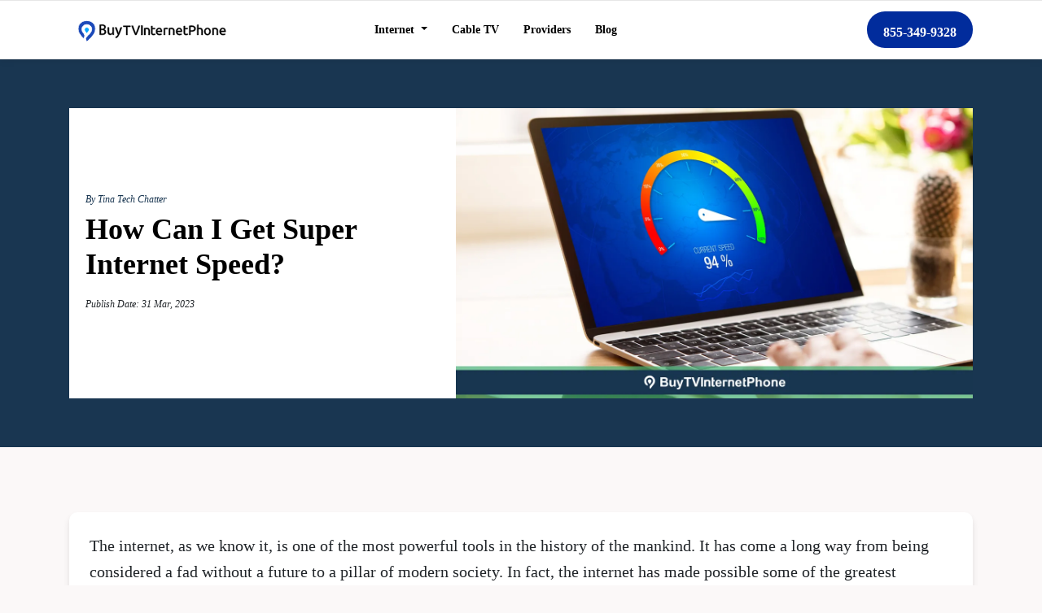

--- FILE ---
content_type: text/html; charset=utf-8
request_url: https://www.buytvinternetphone.com/blog/how-to-get-super-fast-speed-for-my-internet
body_size: 15557
content:

<!DOCTYPE html>
<html lang="en-us">
<head>
    <meta charset="utf-8">
    <meta http-equiv="content-language" content="en-us" />
    <meta name="viewport" content="width=device-width, initial-scale=1">
    <link rel="canonical" href="https://www.buytvinternetphone.com/blog/how-to-get-super-fast-speed-for-my-internet">

    <title>  How Can I Get Super Internet Speed? </title>
    <meta name="description" content="Do you want your internet speed to be as fast as possible? Here is an internet speed guide to help you understand how you can get super internet speed and more.">
    <meta name="keywords" content="">
 

<script type="application/ld+json">
 
    {
  "@context": "https://schema.org",
  "@type": "Article",
  "mainEntityOfPage": {
    "@type": "WebPage",
    "@id": "https://www.buytvinternetphone.com/blog/how-to-get-super-fast-speed-for-my-internet"
  },
  "headline": "How Can I Get Super Internet Speed?",
  "description": "Spectrum Internet Assist offers low-income internet with in-home Wi-Fi and speeds up to 50 Mbps. Learn how you can get low-income internet through Spectrum in this blog.",
  "image": "https://ik.imagekit.io/l4n1xgr1s/blog/images/how-to-get-super-fast-speed-for-my-internet.jpg",
  "author": {
    "@type": "Organization",
    "name": "BuyTVInternetPhone"
  },
  "publisher": {
    "@type": "Organization",
    "name": "BuyTVInternetPhone",
    "logo": {
      "@type": "ImageObject",
      "url": "https://ik.imagekit.io/l4n1xgr1s/content/images/btip-logo.png",
      "width": "100%",
      "height": "auto"
    }
  },
  "datePublished": "03/31/2023",
  "dateModified": "03/31/2023"
}

</script>

<meta property='og:title' content="How Can I Get Super Internet Speed?">
<meta property='og:description' content="Do you want your internet speed to be as fast as possible? Here is an internet speed guide to help you understand how you can get super internet speed and more.">
<meta property='og:image' content="https://ik.imagekit.io/l4n1xgr1s/blog/images/how-to-get-super-fast-speed-for-my-internet.jpg ">
<meta property='og:url' content="https://www.buytvinternetphone.com/blog/how-to-get-super-fast-speed-for-my-internet">

<meta name='twitter:title' content="How Can I Get Super Internet Speed? " />
<meta name='twitter:description' content="Do you want your internet speed to be as fast as possible? Here is an internet speed guide to help you understand how you can get super internet speed and more." />
<meta name='twitter:image' content="www.buytvinternetphone.com/blog/images/how-to-get-super-fast-speed-for-my-internet.jpg " />
<link rel='preload' as='image' href="https://ik.imagekit.io/l4n1xgr1s/blog/images/how-to-get-super-fast-speed-for-my-internet.jpg" imagesrcset="https://ik.imagekit.io/l4n1xgr1s/blog/images/how-to-get-super-fast-speed-for-my-internet.jpg 400w,https://ik.imagekit.io/l4n1xgr1s/blog/images/how-to-get-super-fast-speed-for-my-internet.jpg 800w" imagesizes="50vw">

    <link rel="icon" href="https://www.buytvinternetphone.com/Content/images/favicon.ico" />
    <meta name="robots" content="index, follow">
    <meta http-equiv="Content-Type" content="text/html; charset=utf-8">
    <meta name="language" content="English">
    <meta name="revisit-after" content="1 days">

    <meta property="og:type" content="website" />
    <meta property="og:site_name" content="Buy TV Internet Phone | Blogs" />
    <meta name="twitter:card" content="summary_large_image" />
    <meta name="twitter:domain" content="buytvinternetphone" />

    <style>
        section.footer-tfn-sec {
            position: relative !important;
        }

        .lds-ripple:before {
            content: '';
            display: block;
            position: fixed;
            top: 0;
            left: 0;
            width: 100%;
            height: 100%;
            background: rgba(71, 180, 117, .95);
        }

        .lds-ripple {
            position: fixed;
            top: 0;
            left: 0;
            bottom: 0;
            right: 0;
            z-index: 999999;
            height: 200px;
            width: 200px;
            margin: auto;
        }

            .lds-ripple div {
                position: absolute;
                border: 4px solid #fff;
                opacity: 1;
                border-radius: 50%;
                animation: lds-ripple 1s cubic-bezier(0, 0.2, 0.8, 1) infinite;
            }

                .lds-ripple div:nth-child(2) {
                    animation-delay: -0.5s;
                }

        @keyframes lds-ripple {
            0% {
                top: 100px;
                left: 100px;
                width: 0;
                height: 0;
                opacity: 0;
            }

            4.9% {
                top: 100px;
                left: 100px;
                width: 0;
                height: 0;
                opacity: 0;
            }

            5% {
                top: 100px;
                left: 100px;
                width: 0;
                height: 0;
                opacity: 1;
            }

            100% {
                top: 0px;
                left: 0px;
                width: 200px;
                height: 200px;
                opacity: 0;
            }
        }
    </style>


    <link href="/blog/css/btip/bootstrap.min.css" rel="stylesheet" />
    <link href="/blog/css/btip/style.css" rel="stylesheet" />

    <!--Closed and Add by Saad End-->
    <script>
        var baseUrl = '/blog/';
    </script>
    <!-- Google Tag Manager Head-->
    <script>
        (function (w, d, s, l, i) {
            w[l] = w[l] || []; w[l].push({
                'gtm.start':
                    new Date().getTime(), event: 'gtm.js'
            }); var f = d.getElementsByTagName(s)[0],
                j = d.createElement(s), dl = l != 'dataLayer' ? '&l=' + l : ''; j.async = true; j.src =
                    'https://www.googletagmanager.com/gtm.js?id=' + i + dl; f.parentNode.insertBefore(j, f);
        })(window, document, 'script', 'dataLayer', 'GTM-TTBQFZG');
    </script>
    <!-- End Google Tag Manager -->
</head>
<body>
    <!-- Google Tag Manager (noscript)  Body-->
    <noscript>
        <iframe src="https://www.googletagmanager.com/ns.html?id=GTM-TTBQFZG"
                height="0" width="0" style="display:none;visibility:hidden"></iframe>
    </noscript>
    <!-- End Google Tag Manager (noscript) -->

    <div class="lds-ripple"><div></div><div></div></div>

    <a id="back2Top" title="Back to top" href="#">&#10148;</a>

    <!-- Start Default Header Section -->
<style>

    .btn-dark-blue {
        height: 45px;
        line-height: 45px;
        padding: 0 40px;
        background: #012C9C;
        border: 1px solid #012C9C;
        color: #fff;
        font-size: 16px;
        display: inline-block;
        font-weight: 700;
        border-radius: 50px;
        text-decoration: none;
    }

        .btn-dark-blue:hover {
            background: #08A7FF;
            border: 1px solid #08A7FF;
            color: #fff;
            text-decoration: none;
        }

    .white-btn {
        height: 45px;
        padding: 10px 40px;
        background: #fff;
        color: #012C9C;
        font-size: 16px;
        display: inline-block;
        font-weight: 700;
        border-radius: 50px;
        text-decoration: none;
    }

        .white-btn:hover {
            text-decoration: none;
            background: #08A7FF;
            color: #fff;
        }

    .position-btn {
        position: absolute;
        width: 180px;
        margin: 0 0 0 -90px;
        bottom: 20px;
        left: 50%;
        text-align: center;
    }

    .text-blue {
        color: #012C9C;
    }

    .text-underline {
        text-decoration: underline;
    }

    .bg-gray {
        background-color: #f7f7f7;
    }

    .bg-blue {
        background: #00113c;
    }

    .bg-light-blue {
        background: #DEE7FF;
    }

    .bg-eclipse-img {
        background-image: url("../buytvinternetphone/images/bg-eclipse.png");
        background-blend-mode: overlay;
        background-position: center bottom;
        background-repeat: no-repeat;
        position: relative;
        padding: 35px !important;
    }

    .check {
        position: relative;
        display: block;
        margin: 0 auto;
    }

        .check::before {
            content: "";
            position: absolute;
            width: 14px;
            height: 14px;
            top: 8px;
            background-image: url(../buytvinternetphone/images/check-icon.svg);
        }

    .cross {
        position: relative;
        display: block;
        width: 14px;
        height: 14px;
        margin: 0 auto;
    }

        .cross:before {
            content: "";
            position: absolute;
            width: 14px;
            height: 14px;
            background-image: url(../buytvinternetphone/images/cross-icon.svg);
        }

    .info-sign {
        font-size: 16px;
        font-weight: 400;
        cursor: pointer;
    }

    .tooltip-inner {
        background-color: rgba(0, 0, 0, 1);
        opacity: 1 !important;
    }

    .wrapper {
        display: inline-block;
        text-transform: uppercase;
        background: none;
        color: #555;
        cursor: pointer;
        font-size: 0px;
        margin: 0;
        padding: 0;
        position: relative;
        text-align: center;
        width: 15px;
        -webkit-transform: translateZ(0); /* webkit flicker fix */
        -webkit-font-smoothing: antialiased; /* webkit text rendering fix */
    }

        .wrapper .tooltip {
            background: #fff;
            bottom: 100%;
            color: #fff;
            display: block;
            left: -190px;
            margin-bottom: 15px;
            opacity: 0;
            padding: 10px;
            pointer-events: none;
            position: absolute;
            width: 200px;
            border-radius: 5px;
            border: 1px solid #fff;
            color: #102641;
        }

    .tooltip p {
        font-size: 14px
    }

    .tooltip span {
        font-size: 14px
    }
    /* This bridges the gap so you can mouse into the tooltip without it disappearing */
    .wrapper .tooltip:before {
        bottom: -20px;
        content: " ";
        display: block;
        height: 20px;
        left: 0;
        position: absolute;
        width: 100%;
    }
    /* CSS Triangles - see Trevor's post */
    .wrapper .tooltip:after {
        border-left: solid transparent 10px;
        border-right: solid transparent 10px;
        border-top: solid #fff 10px;
        bottom: -10px;
        content: " ";
        height: 0;
        left: 188px;
        margin-left: -18px;
        position: absolute;
        width: 0;
    }

    .wrapper:hover .tooltip {
        opacity: 1;
        pointer-events: auto;
    }
    /* IE can just show/hide with no transition */
    .lte8 .wrapper .tooltip {
        display: none;
    }

    .lte8 .wrapper:hover .tooltip {
        display: block;
    }

    .flex-wrap {
        display: flex;
        flex-wrap: nowrap;
        width: 100%;
    }

    .br-2 {
        border-radius: 20px;
    }

    .br-3 {
        border-radius: 30px;
    }

    .btn-link {
        display: inline-block;
        margin: 15px 0 0 0;
        border: 0;
        background-color: transparent;
        font-size: 14px;
        font-weight: 600;
        color: #012C9C;
        padding: 0;
        text-decoration: underline;
    }

    .white-check-ul li {
        font-size: 14px;
        font-weight: 400;
        color: #fff;
        position: relative;
        vertical-align: middle;
        margin: 0 0 10px 0;
        padding: 0 0 0 30px;
    }

        .white-check-ul li::after {
            position: absolute;
            background: url(../buytvinternetphone/images/white-tick.svg);
            background-position: center;
            background-size: 100%;
            top: 2px;
            left: 0;
            right: 0;
            bottom: 0;
            content: "";
            width: 16px;
            height: 16px;
            z-index: 1;
        }

    .white-check-ul {
        padding: 0;
        margin: 0;
        list-style: none;
    }

    .dark-check-ul li {
        text-align: left;
        position: relative;
        vertical-align: middle;
        margin: 0 0 10px 0;
        padding: 0 0 0 30px;
    }

        .dark-check-ul li::after {
            position: absolute;
            background: url(../buytvinternetphone/images/blue-tick.svg);
            background-position: center;
            background-size: 100%;
            top: 2px;
            left: 0;
            right: 0;
            bottom: 0;
            content: "";
            width: 16px;
            height: 16px;
            z-index: 1;
        }

    .dark-check-ul {
        padding: 0;
        margin: 0;
        list-style: none;
    }

    .jumbo-header-sec {
        padding: 0;
        background: #fff;
        position: relative;
        width: 100%;
        border-top: 1px solid #e6e6e6;
        border-bottom: 1px solid #e6e6e6;
    }

        .jumbo-header-sec .navbar-sec {
            padding: 5px 0;
            background: #FFFFFF;
        }

            .jumbo-header-sec .navbar-sec .padding {
                padding: 0 70px;
                background: #fff;
            }

            .jumbo-header-sec .navbar-sec .navbar-nav .nav-link {
                margin: 5px 15px;
                padding: 0;
                color: #000000;
                font-size: 14px;
                font-weight: 600;
            }

                .jumbo-header-sec .navbar-sec .navbar-nav .nav-link.active {
                    border-bottom: 2px solid #2a834d;
                }

                .jumbo-header-sec .navbar-sec .navbar-nav .nav-link.btn-tfn {
                    text-align: center;
                    height: 45px;
                    margin: 0 0 0 10px;
                    padding: 10px 20px;
                    background: #012C9C;
                    color: #fff;
                    font-size: 16px;
                    font-weight: 700;
                    border-radius: 100px;
                }

                    .jumbo-header-sec .navbar-sec .navbar-nav .nav-link.btn-tfn:hover {
                        background: #08A7FF;
                    }

                .jumbo-header-sec .navbar-sec .navbar-nav .nav-link.btn-search {
                    height: 45px;
                    width: 45px;
                    line-height: 40px;
                    text-align: center;
                    margin: 0 0 0 0;
                    background: #012C9C;
                    color: #fff;
                    font-size: 16px;
                    font-weight: 700;
                    border-radius: 100px;
                }

        .jumbo-header-sec .navbar-nav.posi {
            position: relative;
        }

        .jumbo-header-sec .search-boxi {
            position: absolute;
            top: 50%;
            left: 0%;
            transform: translate(-100%,-50%);
            background: #012c9c;
            height: 50px;
            border-radius: 50px;
        }

            .jumbo-header-sec .search-boxi ::placeholder {
                font-size: 14px;
                color: #fff;
                opacity: 1; /* Firefox */
            }

        .jumbo-header-sec .search-btni {
            color: white;
            float: right;
            position: fixed;
            width: 50px;
            height: 50px;
            top: 0;
            right: 0;
            border-radius: 50%;
            background: #012c9c;
            border: 0;
            display: flex;
            justify-content: center;
            align-items: center;
            transition: 2s;
        }

            .jumbo-header-sec .search-btni:hover {
                background: #08A7FF;
            }

        .jumbo-header-sec .fa-search {
            background: black;
            font-size: 16px;
            font-weight: 300;
        }

        .jumbo-header-sec .search-input {
            border: none;
            background: none;
            border-radius: 100px;
            outline: none;
            float: left;
            padding: 25px;
            color: white;
            font-size: 16px;
            transition: 0.4s;
            line-height: 50px;
            width: 0;
        }

        .jumbo-header-sec .search-boxi:hover > .search-input {
            width: 200px;
            padding: 0 7px;
        }

    .error {
        position: relative;
        animation: shake .1s linear;
        animation-iteration-count: 3;
        border: 1px solid red;
        outline: none;
    }

    @keyframes shake {
        0% {
            left: -5px;
        }

        100% {
            right: -5px;
        }
    }

    .white-nav {
        position: relative;
        overflow: hidden;
        padding: 15px 0;
    }

        .white-nav .border-right {
            border-right: 1px solid #424242 !important;
        }

        .white-nav ul li span {
            display: block;
            font-size: 13px;
            font-weight: 400;
        }

    .top-white-nav {
        padding: 0;
        margin: 0;
        list-style: none;
        display: flex;
        justify-content: center;
    }

        .top-white-nav li {
            text-align: center;
            display: inline-block;
            margin: 0 1px;
            width: 100%;
            vertical-align: middle;
        }

            .top-white-nav li a {
                text-decoration: none;
                color: #000;
                text-align: center;
                display: block;
            }

    .fixed-tfn {
        padding: 15px 0;
    }

    .fixed-top {
        visibility: hidden;
        position: fixed;
        top: 0;
        left: 0;
        right: 0;
        z-index: 103000;
    }

    .fixed-bottom.tfn-show {
        display: block;
    }

    .fixed-top.tfn-show {
        visibility: visible;
        width: 100%;
        text-align: center;
        background-color: #fff;
        box-shadow: 0 0 10px -7px #000000;
        z-index: 999;
        -webkit-transition: all .3s ease-in-out;
        -moz-transition: all .3s ease-in-out;
        -o-transition: all .3s ease-in-out;
        transition: all .3s ease-in-out;
    }

        .fixed-top.tfn-show a {
            font-size: 20px;
            color: #000000;
            margin: 0;
            font-weight: 700;
            text-decoration: none;
        }

            .fixed-top.tfn-show a span {
                display: inline-block;
                padding: 10px 20px 8px 20px;
                border-radius: 100px;
                background: #012C9C;
                color: #fff;
                font-weight: 700;
                text-decoration: none;
            }

            .fixed-top.tfn-show a:hover span {
                background: #08A7FF;
            }

    .fixed-bottom {
        visibility: hidden;
        position: fixed;
        bottom: 0;
        left: 0;
        right: 0;
        z-index: 103000;
    }

        .fixed-bottom.tfn-show {
            display: none;
        }

        .fixed-bottom.tfn-show {
            visibility: visible;
            width: 100%;
            text-align: center;
            background-color: rgb(25,54,81);
            box-shadow: 0 0 10px -7px #000000;
            z-index: 999;
            -webkit-transition: all .3s ease-in-out;
            -moz-transition: all .3s ease-in-out;
            -o-transition: all .3s ease-in-out;
            transition: all .3s ease-in-out;
        }

            .fixed-bottom.tfn-show .custom-padding {
                padding: 10px;
            }

            .fixed-bottom.tfn-show a {
                display: block;
                padding: 5px 0;
                font-size: 16px;
                color: #fff;
                margin: 0;
                font-weight: 500;
                text-decoration: none;
            }

                .fixed-bottom.tfn-show a span.mbl-tfn {
                    display: inline-block;
                    color: #102641;
                    font-weight: 700;
                    background: #fff;
                    padding: 5px 50px;
                    border-radius: 100px;
                    text-decoration: none;
                }

    .topbar {
        position: relative;
        background-color: #e5e5e5;
        padding: 5px 0;
        text-align: right;
    }

    .jumbo-header-sec .search-boxi {
        display: none;
    }
</style>
<div class="fixed-tfn fixed-top">
    <a href="tel:+18553499328" class="dsk-show">
        Call for the Best Cable, Phone and Internet Deals:
        <span class="tfn-mbl text-nowrap" href="tel:+18553499328">
            855-349-9328
        </span>
    </a>
</div>

<header class="jumbo-header-sec">
    <div class="navbar-sec sticky-header">
        <nav class="navbar navbar-expand-lg navbar-light">
            <div class="container">
                <a class="navbar-brand" href="https://www.buytvinternetphone.com/" title="BuyTVInternetPhone">


                    <img class="img-fluid lazyload" width="203" height="31" src="/blog/Images/btip-logo.svg" alt="BuyTVInternetPhone LOGO" />


                </a>
                <button class="navbar-toggler" type="button" data-toggle="collapse" data-target="#navbarSupportedContent" aria-controls="navbarSupportedContent" aria-expanded="false" aria-label="Toggle navigation">
                    <span class="navbar-toggler-icon"></span>
                </button>
                <div class="collapse navbar-collapse" id="navbarSupportedContent">
                    <ul class="navbar-nav mx-auto">
                        <li class="nav-item dropdown">
                            <a class="nav-link dropdown-toggle" href="#" id="navbarDropdown" role="button" data-toggle="dropdown" aria-haspopup="true" aria-expanded="false">
                                Internet
                            </a>
                            <div class="dropdown-menu" aria-labelledby="navbarDropdown">
                                <a class="dropdown-item" href="https://www.buytvinternetphone.com/internet">Internet</a>
                                <a class="dropdown-item" href="https://www.buytvinternetphone.com/cheap-internet">Cheap Internet</a>
                                <a class="dropdown-item" href="https://www.buytvinternetphone.com/fiber-internet">Fiber Internet</a>
                                <a class="dropdown-item" href="https://www.buytvinternetphone.com/fixed-wireless">Fixed Wireless</a>
                                <a class="dropdown-item" href="https://www.buytvinternetphone.com/rural-internet">Rural Internet</a>
                           
                                <a class="dropdown-item" href="https://www.buytvinternetphone.com/internet-plan-builder">Custom Plan Builder</a>
                            </div>
                        </li>
                        <li class="nav-item">
                            <a id="nav-cable-tv" class="nav-link" href="https://www.buytvinternetphone.com/cable-tv">
                                Cable TV
                            </a>
                        </li>
                        <li class="nav-item">
                            <a id="nav-providers" class="nav-link" href="https://www.buytvinternetphone.com/providers">
                                Providers
                            </a>
                        </li>
                        <li class="nav-item">
                            <a class="nav-link" href="https://www.buytvinternetphone.com/blog">Blog</a>
                        </li>
                    </ul>
                    <ul class="navbar-nav posi ml-auto">
                        <li class="nav-item search-fields">
                            <div id="navbar-search" class="search-boxi">
                                <input class="search-input" id="zip2" oninput="validateInput(this)" maxlength="5" name="zip" pattern="[0-9]" placeholder="Enter Zip Code*" type="text">
                                <button type="submit" class="search-btni" id="subform3">


                                    <img class="img-fluid lazyload" width="20" height="20" src="/blog/Images/search-icon.svg" sizes="50vw" alt="BuyTVInternetPhone LOGO" />

                                </button>
                            </div>
                        </li>
                        <li class="nav-item">
                            <a id="navbar-tfn" class="nav-link btn-tfn" href="tel:+18553499328">
                                855-349-9328
                            </a>
                        </li>
                    </ul>
                </div>
            </div>
        </nav>
    </div>
</header>


<div class="fixed-tfn fixed-bottom">
    <div class="container">
        <a class="mbl-show" href="tel:+18553499328">
            <span class="d-block mb-1">
                Call For Best Deals:
            </span>
            <span class="order-online mbl-tfn mbl-show">
                855-349-9328
            </span>
        </a>
    </div>
</div>










    


<style>
     
 
</style>


     <section class='banner-post'>
         <div class='container'>
             <div class='holder'>
                 <div class='row'>
                     <div class='col-md-5'>
                         <div class='meta-tags text-holder'>

                         <a href="/blog/author/tina">
                       By  Tina </a>
       <a href='/blog/category/tech-chatter'> Tech Chatter</a> 
           
                <div class='listing-heading'><h1>How Can I Get Super Internet Speed? </h1>
                   <label class='PublishDate'>Publish Date: 31 Mar, 2023 </label>

                                        </div>
                                           </div>
                                           </div>
                                        <div class='col-md-7'>
                                            <div class='listing-thumbnail'>
                                                        <img class='img-fluid lazyload' width='635' height='357' data-src="https://ik.imagekit.io/l4n1xgr1s/blog/images/how-to-get-super-fast-speed-for-my-internet.jpg" srcset="https://ik.imagekit.io/l4n1xgr1s/blog/images/how-to-get-super-fast-speed-for-my-internet.jpg 400w, https://ik.imagekit.io/l4n1xgr1s/blog/images/how-to-get-super-fast-speed-for-my-internet.jpg  800w" sizes='50vw'  alt='how to get super fast speed for my internet'onerror='this.src ="images/how-to-get-super-fast-speed-for-my-internet.jpg"'>
     </div>
   </div>
  </div>
  </div>
 </div>
 </section>
   <section class='blog-listing' style='margin-top: 10px'>
       <div class='container'> 
           <div class='row mb-5'>
                <div class='col-12 col-md-12 col-lg-12 col-lg-12'>
                    <div class='search mb-4 d-block d-md-none'> 
                        <form action='/action_page.php'>
                <div class='form-group'>
                    <input type='text' class='form-control' id='usr' name='username' placeholder='Search'>
                    </div>
                    </form>
                    </div>
                 <div class='base mb-5 mb-md-0'>
                     <div class='detail-view mb-4'>
                


              <p>The internet, as we know it, is one of the most powerful tools in the history of the mankind. It has come a long way from being considered a fad without a future to a pillar of modern society. In fact, the internet has made possible some of the greatest innovations and advancements of our time. &nbsp;</p>
<p>When we talk about the internet, we often emphasize the reliability and consistency of its speed for a smooth online experience. However, there’s a good chance you may be suffering from one of many issues that could be slowing down your internet speed. &nbsp;</p>
<p>And so, it is important that you take all the necessary steps required to ensure your internet speed is as high as it can be. Our article today is a complete guide to understanding internet speed and learning about ways to get super internet speed. So, let’s get started!</p>
<h2>Understanding Internet Speed</h2>
<p>While many different factors determine whether an internet connection is good or bad, internet speed stands out.</p>
<p>Internet speed is defined as the time it takes data to transfer back and forth to your device from the server via the router. It has three main aspects: upload speed, download speed, and ping. Your internet speed will be a reflection of how good or bad these metrics are.</p>
<h3>Upload Speed</h3>
<p>This is defined as the speed at which your data gets transferred from your device over to the internet. Your upload speed is measured in Kbps (kilo per second), Mbps (megabytes per second), or Gbps (gigabytes per second). Your upload speed impacts the speed at which you upload data on the cloud, send attachments over email, or stream some form of live video.</p>
<h3>Download Speed</h3>
<p>This is defined as the speed at which your data is transferred from the internet to a device connected to it. Your download speed is also measured in Kbps (kilo per second), Mbps (megabytes per second), or Gbps (gigabytes per second). Your download speed impacts the speed at which you are downloading files off the internet or browsing media-heavy websites &nbsp;</p>
<h3>Ping</h3>
<p>This is defined as the time it takes for any amount of data to be sent from one device to another and then returned. Ping is measured in milliseconds (ms) and is important for tasks such as videoconferencing and online gaming where lag is unacceptable. Low ping translates to fast response times, and high ping translates to slow response times.</p>
<h2>Factors That Affect Internet Speed</h2>
<p>There are different factors that contribute to internet speed. Whether they are slow or fast, each of these has an impact on your internet experience:</p>
<h3>Bandwidth</h3>
<p>This is defined as the maximum amount of internet data that is transmitted over a certain period of time. High bandwidth translates to a faster internet connection, and low bandwidth translates to a slower internet connections. It is usually measured in bits per second (bps) or bytes per second (Bps)</p>
<h3>Network Congestion</h3>
<p>When too much traffic is transmitted over a network, a bottleneck forms. This will slow down your internet connection, causing annoyance. Such instances are often recorded during peak usage time when several users are connected to a network. It also happens when large amounts of data are transmitted all at once. When a network gets congested, internet speed goes down and latency goes up.</p>
<h3>Distance from ISP</h3>
<p>Your ISP is responsible for transmitting your internet to and from the customer. Depending on the distance between the ISP and you, your internet connection may be affected. When closer to your ISP, internet speeds will be higher. The further you go away from the ISP, the more sluggish your speed will be. This is chiefly because the internet needs to travel long distances as well as through several network nodes.</p>
<h3>Hardware Limitations</h3>
<p>The quality of your modem can also directly influence your internet speed. As technology is rapidly evolving all the time, it doesn’t take long before one piece of tech can very easily make another obsolete. Using a high-speed internet connection with older routers and modems will run you into a rut. This is often seen when users switch to <a href="https://www.buytvinternetphone.com/fiber-internet">fiber optic internet</a> and their legacy hardware has a hard time keeping up.</p>
<h2>How to Increase Internet Speed</h2>
<p>Now that you have understood what internet speed is and what affects it, the next step involves understanding how to increase your speed. There are several ways for you to do this, each with varying levels of success, mostly depending on your specific situation.</p>
<h3>Upgrade Your Internet Plan</h3>
<p>When it comes to your internet speed, the most decisive factor is the internet package you choose. If your current internet speed isn’t up to standard, find a plan that works for you. There are several <a href="https://www.buytvinternetphone.com/providers">providers</a> out there with different services across various price points. You may find a <a href="https://www.buytvinternetphone.com/internet/">standalone internet connection</a> or a bundle that offers more value.</p>
<h3>Choose the Right ISP</h3>
<p>Not all ISPs stand toe-to-toe with each other. Naturally, some are better than others, and as a result, so does the quality of the product they offer. One ISP might have better infrastructure compared to the other which is evident in its reach, diverse options, and reviews. You should always compare providers on the basis of speed, up-front cost, monthly cost, reliability, and customer service—select the one depending on what matters the most to you.</p>
<p>Also, the provider whose plans grabbed your attention online may not deliver internet service in your area. Save yourself from all the hassles involved in finding the perfect ISP and enter your ZIP code <a href="https://www.buytvinternetphone.com/internet/">here</a> to get a list of all providers offering services at your address.&nbsp;</p>
<h3>Optimize Your Router Placement</h3>
<p>To get the most out of your router, place it in a central position in your home. Try to put it in a place where there are as few obstructions as possible. Keep it away from other devices that emit wireless signals such as speakers. By following these few steps, you can ensure that your internet connection will operate to the best of its abilities.</p>
<h3>Optimize Your Wi-Fi Signal</h3>
<p>Once you have put your router in the right place, the next step involves preparing your router for maximum functionality. For example, adjust your router to broadcast its internet signals on a channel with as little congestion as possible. This will prevent any electronics from interfering with the signal.</p>
<h3>Use Wired Instead of Wireless</h3>
<p>For bandwidth-intensive devices, such as computers, gaming consoles, or smart TVs, using a wired connection solves a lot of problems. It will eliminate any sort of delay or obstructions that would slow down the internet. All you need to do is connect your router to your device with an Ethernet cable and you’re good to go.</p>
<h3>Clear Cache and Cookies</h3>
<p>Your internet browser often stores temporary files and cookies. This information is used by websites for targeted ads among other things—but at the cost of slowing down your internet. For optimal internet performance, regularly clear out your cookies and cache. This will help improve your browsing experience since there is no clog in the background.</p>
<h3>Update Router Firmware</h3>
<p>It is fairly common for routers to get firmware updates. These could improve performance or fix bugs in the hardware. To keep your internet connection operating smoothly, ensure that your router’s firmware is up-to-date. This allows it to perform to the peak of its powers!</p>
<h2>There You Are!</h2>
<p>We hope this guide helps increase your internet speed and enhance your overall online experience. You must take all the necessary steps required to boost your internet speed. For this, you might need to get a better internet connection, place your router in a different place, or update your router’s firmware. After all, getting the most out of your internet connection is what you really pay for!</p>                                                                                              
                </div>
            </div>
            </div>
            </div>
            </div>
          
  

<section class="relatedpost-sec">
    <div class="container">
        <div class="d-flex">
            

<div class='p-2'>
    <p class='card-text'>
        <a style='text-decoration: none' href='channel-ion-television-spectrum'><img src='https://ik.imagekit.io/l4n1xgr1s/blog/images/WhatChannelisIONTelevisiononSpectrum.jpg' class='img-fluid' onerror="this.src = '/blog/images/att-internet-25-review.jpg';"></a>
        <div class='grid-content'>
            <div class='meta-tags mb-3'>
                <a href='author/caroline-eastman'>By Caroline Eastman/</a><a href='category/provider'>Provider Updates/</a>
                <label style='color:#47B475;font-size:12px;font-style:italic;'>30 Apr, 2024</label>
            </div>
            <div class='grid-heading'><a style='text-decoration: none' href='channel-ion-television-spectrum'><h3 style='color:#333;'>What Channel is ION on Spectrum?</h3></a></div>
        </div>
    </p>
    <div class='cta'><a href='channel-ion-television-spectrum'>Read More <i class='fa fa-angle-double-right'>&nbsp;</i></a></div>
</div>
<div class='p-2'>
    <p class='card-text'>
        <a style='text-decoration: none' href='xfinity-camera-without-an-account'><img src='https://ik.imagekit.io/l4n1xgr1s/blog/images/How%20to%20Use%20Xfinity%20Camera%20Without%20an%20Account.jpg' class='img-fluid' onerror="this.src = '/blog/images/What Channel is the Seahawks Game on Spectrum.jpg';"></a>
        <div class='grid-content'>
            <div class='meta-tags mb-3'>
                <a href='author/caroline-eastman'>By Caroline Eastman/</a><a href='category/provider'>Provider Updates                                                                                                         /</a>
                <label style='color:#47B475;font-size:12px;font-style:italic;'>13 Oct, 2023</label>
            </div>
            <div class='grid-heading'><a style='text-decoration: none' href='xfinity-camera-without-an-account'><h3 style='color:#333;'>How Do I Use the Xfinity Camera without an Account?</h3></a></div>
        </div>
    </p>
    <div class='cta'><a href='xfinity-camera-without-an-account'>Read More <i class='fa fa-angle-double-right'>&nbsp;</i></a></div>
</div>
<div class='p-2'>
    <p class='card-text'>
        <a style='text-decoration: none' href='optimum-channel-lineup-guide'><img src='https://ik.imagekit.io/l4n1xgr1s/blog/images/Optimum%20channel%20guide.jpg' class='img-fluid' onerror="this.src = '/blog/images/what-channel-is-fox-on-directv.jpg';"></a>
        <div class='grid-content'>
            <div class='meta-tags mb-3'>
                <a href='author/tina-gonzalez'>By Tina Gonzalez/</a><a href='category/provider'>Provider Updates                                                                                                         /</a>
                <label style='color:#47B475;font-size:12px;font-style:italic;'>19 Dec, 2023</label>
            </div>
            <div class='grid-heading'><a style='text-decoration: none' href='optimum-channel-lineup-guide'><h3 style='color:#333;'>Navigating Entertainment: The Optimum Channel Guide for 2024</h3></a></div>
        </div>
    </p>
    <div class='cta'><a href='optimum-channel-lineup-guide'>Read More <i class='fa fa-angle-double-right'>&nbsp;</i></a></div>
</div>
        </div>
    </div>
</section>
</section>


    
<style>

    .footer-tfn-sec {
        padding: 0;
        text-align: center;
    }

        .footer-tfn-sec:before {
            content: "";
            position: absolute;
            width: 100%;
            height: 50%;
            bottom: 0;
            left: 0;
            right: 0;
            background: #102c9c;
        }

        .footer-tfn-sec .content-box {
            text-align: center;
            position: relative;
            overflow: hidden;
            width: 100%;
            border-radius: 40px;
  
            background-image: url('images/bg-eclipse.png');
            background-position: center bottom;
            background-blend-mode: overlay;
            background-repeat: no-repeat;
            position: relative;
            padding: 50px;
        }

        .footer-tfn-sec .btn-tfn {
            margin: 20px 0 0 0;
            display: inline-block;
            font-size: 20px;
            font-weight: 700;
            border-radius: 50px;
            color: #012C9C;
            background: #FFFFFF;
            padding: 12px 30px;
            text-decoration: none;
        }

        .footer-tfn-sec .footer-logo {
            margin: 0 0 30px 0;
        }

        .footer-tfn-sec .footer-icons a {
            display: inline-block;
            width: 35px;
            height: 35px;
            margin: 0 3px;
            background: #fff;
            text-align: center;
            line-height: 35px;
            border-radius: 50%;
        }

        .footer-tfn-sec .text-righto {
            text-align: right;
            border-right: 1px solid #fff;
        }

        .footer-tfn-sec .text-lefto {
            text-align: left;
        }

        .footer-tfn-sec .btn-dark-blue {
            background: #08A7FF;
            border: #08A7FF;
        }

            .footer-tfn-sec .btn-dark-blue:hover {
                background: #fff;
                color: #012C9C;
                border: #fff;
            }

    .footer-sec {
        position: relative;
        overflow: hidden;
        padding: 40px 0 0;
        background: #102c9c;
    }

        .footer-sec .submenu-ul, footer .providers-ul {
            padding: 0;
            margin: 0;
            list-style: none;
        }

            .footer-sec .submenu-ul li {
                display: inline-block;
                width: 100%;
                vertical-align: middle;
                margin: 0;
            }

        .footer-sec .providers-ul li {
            display: inline-block;
            width: 32%;
            vertical-align: middle;
            margin: 0;
        }

        .footer-sec .submenu-ul li a, footer .providers-ul li a {
            color: #fff;
            font-size: 15px;
            text-decoration: none;
        }

        .footer-sec h3 {
            color: #fff;
        }

        .footer-sec .footer-provider {
            border-top: 1px solid #fff;
            color: #fff;
            padding: 20px 0;
        }

            .footer-sec .footer-provider a {
                color: #fff;
            }

        .footer-sec h3 {
            color: #fff;
            font-size: 20px;
        }

        .footer-sec a,
        .footer-sec li p {
            font-weight: 600;
        }

    @media(max-width: 991.7px) {

        .footer-tfn-sec .text-righto {
            text-align: center;
            border-right: none;
            margin-bottom: 15px
        }

        .footer-tfn-sec .content-box {
            padding: 20px;
            border-radius: 20px
        }

        .footer-tfn-sec .text-lefto {
            text-align: center
        }

        .footer-sec {
            padding: 30px 0 90px 0
        }

            .footer-sec h3 {
                margin: 30px 0 0 0
            }

            .footer-sec .providers-ul li {
                width: 47%
            }

            .footer-sec .footer-provider ul li {
                width: 31%
            }
    }
</style>

<!-- Start Footer Section -->
<!--<footer class="footer-sec">
    <div class="container">
        <div class="footer-nav">
            <div class="footer-logo">
                <a href="/" title="BuyTVInternetPhone">
                    <img class="img-fluid lazyload" width="260" height="27" data-src="https://ik.imagekit.io/l4n1xgr1s/Content/images/btip-logo.svg" alt="BuyTVInternetPhone LOGO" />
                </a>
            </div>
            <div class="footer-menu">
                <ul>
                    <li>
                        <a href="/internet">Internet</a>
                    </li>
                    <li>
                        <a href="/cable-tv">Cable TV</a>
                    </li>
                    <li>
                        <a href="/packages">Packages</a>
                    </li>
                    <li>
                        <a href="/providers">Providers</a>
                    </li>
                    <li>
                        <a href="/cheap-internet">Cheap Internet</a>
                    </li>
                    <li>
                        <a href="/rural-internet">Rural Internet</a>
                    </li>
                    <li>
                        <a href="/fiber-internet">Fiber Internet</a>
                    </li>
                    <li>
                        <a href="/fixed-wireless">Fixed Wireless</a>
                    </li>
                    <li>
                        <a href="/packages">Packages</a>
                    </li>
                    <li>
                        <a href="/about">About Us</a>
                    </li>
                    <li>
                        <a href="/blog">Blog</a>
                    </li>
                </ul>
            </div>
        </div>
        <hr />
        <div class="footer-provider">
            <ul>
                <li><a href="/spectrum">Spectrum</a></li>
                <li><a href="/cox">Cox</a></li>
                <li><a href="/att">AT&T</a></li>
                <li><a href="/directv">DIRECTV</a></li>
                <li><a href="/mediacom">Mediacom</a></li>
                <li><a href="/xfinity">Xfinity</a></li>
                <li><a href="/windstream">Windstream</a></li>
                <li><a href="https://www.buytvinternetphone.com/adt">ADT</a></li>-->
<!--<li><a href="/hughesnet">HughesNet</a></li>
                <li><a href="/hawaiiantel">Hawaiian Telcom</a></li>
                <li><a href="/wow">WOW!</a></li>
                <li><a href="/optimum">Optimum</a></li>
                <li><a href="/suddenlink">Suddenlink</a></li>
                <li><a href="/metronet">Metronet</a></li>
                <li><a href="/tds">TDS</a></li>
                <li><a href="/rise-broadband">Rise Broadband</a></li>
                <li><a href="/smithville">Smithville</a></li>
                <li><a href="/hargray">Hargray</a></li>
                <li><a href="/alder">Alder</a></li>
                <li><a href="/ziplyfiber">Ziply Fiber</a></li>
                <li><a href="/rcn">Astound Powered by RCN</a></li>
                <li><a href="/wave">Astound Powered by Wave</a></li>
                <li><a href="/grande">Astound Powered by Grande</a></li>
            </ul>
        </div>
    </div>
</footer>

<section class="copyright-sec">
    <div class="container">
        <div class="row">
            <div class="col-md-6">
                <p class="text-left">
                    Copyright &copy; 2026. All Rights Reserved.
                </p>
            </div>
            <div class="col-md-6">
                <p class="text-right">
                    View our <a rel="nofollow noreferrer" target="_blank" href="https://www.ibex.co/privacy-policy">Privacy Policy</a>.
                </p>
            </div>
        </div>
    </div>
</section>-->
<!-- End Footer Section -->



<section class="footer-tfn-sec">
    <div class="container">
        <div class="content-box bg-blue bg-eclipse-img">
            <div class="content">
                <div class="footer-logo">
                    <a href="https://www.buytvinternetphone.com/">
                        <img src="/blog/Images/btip-ibex-logo.png" alt="logo" class="img-fluid" />
                    </a>
                </div>
                <div class="row">
                    <div class="col-md-6 text-righto">
                        <span class="text-white d-inline-block mb-2">
                            <strong>Call NOW!</strong>
                        </span>
                        <a class="btn-dark-blue ml-1 mb-2" href="tel:+18553499328">
                            855-349-9328
                        </a>
                    </div>
                    <div class="col-md-6 text-lefto">

                        <div class="footer-icons ">
                            <span class="text-white d-inline-block mr-4"><strong>Follow Us</strong> </span>
                            <a href="https://web.facebook.com/buytvinternetphone">
                                <img class="img-fluid lazyload" width="20" height="20" src="/blog/Images/facebook-icon.svg" alt="BuyTvInternetPhone Facebook icon">
                            </a>
                            <a href="https://www.youtube.com/channel/UCR2BOrM5fZor8mKtADRcPFA">
                                <img class="img-fluid lazyload" width="20" height="20" src="/blog/Images/youtube-icon.svg" alt="BuyTvInternetPhone YouTube icon">
                            </a>
                            <a href="https://twitter.com/BuyTVIntPhone">
                                <img class="img-fluid lazyload" width="20" height="20" src="/blog/Images/x-icon.svg" alt="BuyTvInternetPhone X icon">
                            </a>
                        </div>
                    </div>
                </div>

            </div>

        </div>
    </div>
</section>

<footer class="footer-sec">
    <div class="container">
        <div class="row">
            <div class="col-md-10">
                <h3>Providers</h3>
                <ul class="providers-ul">
                    <li><a href="/spectrum">Spectrum</a></li>
                    <li><a href="/xfinity">Xfinity</a></li>
                    <li><a href="/att">AT&T</a></li>
                    <li><a href="/cox">Cox</a></li>
                    <li><a href="/mediacom">Mediacom</a></li>
                    <li><a href="/directv">DIRECTV</a></li>
                    <li><a href="/kinetic/internet">Kinetic</a></li>
                    <li><a href="/adt">ADT</a></li>
                    <li><a href="/hughesnet">HughesNet</a></li>
                    <li><a href="/optimum">Optimum</a></li>
                    <li><a href="/altafiber">Altafiber</a></li>
                    <li><a href="/wow">WOW!</a></li>
                    <li><a href="/grande">Astound Powered by Grande</a></li>
                    <li><a href="/smithville">Smithville</a></li>
                    <li><a href="/wave">Astound Powered by Wave</a></li>
                    <li><a href="/metronet">Metronet</a></li>
                    <li><a href="/rcn">Astound Powered by RCN</a></li>
              
                    
                    <li><a href="/hawaiiantel">Hawaiian Telcom</a></li>
                    <li><a href="/fidium-fiber">Fidium Fiber</a></li>
                    <li><a href="/clearwavefiber">Clearwave Fiber</a></li>
                    <li><a href="/ziplyfiber">Ziply Fiber</a></li>
                    <li><a href="/viasat">Viasat</a></li>
                </ul>
            </div>
            <div class="col-md-2">
                <h3>Sub Menu</h3>
                <ul class="submenu-ul">

                    <li>
                        <a href="https://www.buytvinternetphone.com/acp">ACP</a>
                    </li>
                    <li>
                        <a href="https://www.buytvinternetphone.com/packages">Packages</a>
                    </li>
                    <li>
                        <a href="https://www.buytvinternetphone.com/">TV Internet</a>
                    </li>
                    <li>
                        <a href="https://www.buytvinternetphone.com/home-phone">Home Phone</a>
                    </li>

                    <li>
                        <a href="/blog">Blog</a>
                    </li>
                </ul>
            </div>
        </div>
        <div class="row footer-provider mt-5">
            <div class="col-md-6">
                <p class="text-left text-white mb-0">
                    Copyright &copy; 2026. All Rights Reserved.
                </p>
            </div>
            <div class="col-md-6">
                <p class="text-right mb-0">
                    <a rel="nofollow noreferrer" target="_blank" href="https://www.ibex.co/privacy-policy">Privacy Policy</a>
                </p>
            </div>
        </div>
    </div>
</footer>


<!-- End Default Footer Section -->


    <script src="/blog/scripts/btip/jquery.min.js"></script>
    <script src="/blog/scripts/btip/bootstrap.min.js"></script>
    <script src="/blog/scripts/new-js/lazysizes.min.js"></script>
    <script>

        $(document).ready(function ($) {
            $('.lds-ripple').delay(5000).hide();

            $(window).scroll(function () {
                var n = $(window).scrollTop();
                n > 0 ? $(".fixed-tfn").addClass("tfn-show") : $(".fixed-tfn").removeClass("tfn-show");
                var sticky = $('.sticky-header'),
                    scroll = $(window).scrollTop();
                if (scroll >= 100) sticky.addClass('fixed-header');
                else sticky.removeClass('fixed-header');
            });

        });

        $(document).ready(function () {
            $('.show-provider').click(function () {
                $('.show-provider-details').toggle();
            });
        });


        $(document).ready(function () {
            $("#back2Top").click(function (event) {
                event.preventDefault();
                $("html, body").animate({ scrollTop: 0 }, "slow");
                return false;
            });

        });
        /*Scroll to top when arrow up clicked END*/
    </script>

    <script>
        $(document).ready(function () {
            $("a").on('click', function (event) {

                if (this.hash !== "") {
                    // Prevent default anchor click behavior
                    event.preventDefault();

                    // Store hash
                    var hash = this.hash;

                    $('html, body').animate({
                        scrollTop: $(hash).offset().top
                    }, 800, function () {
                        // Add hash (#) to URL when done scrolling (default click behavior)
                        window.location.hash = hash;
                    });
                } // End if
            });


        });
    </script>

    
    <script>
        $(document).ready(function () {
            $('.tfn-sec').each(function(){
                var tfn = $(this).find('a').attr('href');
                tfn = tfn.replace("tel: ", "tel:+");
                $(this).find('a').attr('href', tfn);
            });
            $.ajax({
                type: "POST",
                url: "SaveViewCount",
                data:{id:''},
                success: function (data) {
                }
            });
        })
    </script>



</body>
</html>

--- FILE ---
content_type: image/svg+xml
request_url: https://www.buytvinternetphone.com/blog/Images/x-icon.svg
body_size: 17989
content:
<svg width="23" height="20" viewBox="0 0 23 20" fill="none" xmlns="http://www.w3.org/2000/svg" xmlns:xlink="http://www.w3.org/1999/xlink">
<rect width="22.1402" height="20" fill="url(#pattern0)"/>
<defs>
<pattern id="pattern0" patternContentUnits="objectBoundingBox" width="1" height="1">
<use xlink:href="#image0_10_2" transform="scale(0.00333333 0.00369004)"/>
</pattern>
<image id="image0_10_2" width="300" height="271" xlink:href="[data-uri]"/>
</defs>
</svg>


--- FILE ---
content_type: image/svg+xml
request_url: https://www.buytvinternetphone.com/blog/Images/btip-logo.svg
body_size: 10851
content:
<svg xmlns="http://www.w3.org/2000/svg" width="210.753" height="31.303" viewBox="0 0 210.753 31.303">
  <g id="btip-logo" transform="translate(2.499 3.504)">
    <g id="Group_38277" data-name="Group 38277" transform="translate(-1.998 -3.003)">
      <path id="Path_3" data-name="Path 3" d="M15.723,11.825A3.436,3.436,0,0,0,12.8,10.31a3.449,3.449,0,0,0-2.931,1.515,3.868,3.868,0,0,0,0,3.5A14.01,14.01,0,0,0,12.8,18.7a13.957,13.957,0,0,0,2.924-3.369,3.847,3.847,0,0,0,0-3.506Z" transform="translate(-0.511 -0.768)" fill="#08a7ff" stroke="#fff" stroke-width="1"/>
      <path id="Path_4" data-name="Path 4" d="M23.024,5.431A12.714,12.714,0,0,0,12.287,0,12.74,12.74,0,0,0,1.544,5.431c-2.3,3.451-1.806,9.558,0,12.514A38.866,38.866,0,0,0,7.553,25.5l.687-.883a4.89,4.89,0,0,0-.11-6.191,18.7,18.7,0,0,1-1.948-2.69c-1.026-1.655-1.306-5.146,0-7.116a7.235,7.235,0,0,1,6.105-3.08,7.251,7.251,0,0,1,6.106,3.079c1.306,1.964,1.026,5.432,0,7.116a21.686,21.686,0,0,1-4.326,5.184c-2.23,2.014-4.282,4.293-3.062,6.6L12.285,30c6.428-5.721,9.048-9.19,10.736-12.039S25.33,8.882,23.024,5.431Z" transform="translate(0.001 0.003)" fill="#1c4ab9" stroke="#fff" stroke-width="1"/>
    </g>
    <g id="Group_38866" data-name="Group 38866" transform="translate(28.64 2.546)">
      <path id="Path_5" data-name="Path 5" d="M41.643,8.781V8.74a3.424,3.424,0,0,0,2.439-3.176,3.057,3.057,0,0,0-1.171-2.543A5.978,5.978,0,0,0,38.953,2a18.381,18.381,0,0,0-3.4.3V16.469a22.635,22.635,0,0,0,2.889.17c2.354,0,3.979-.428,4.988-1.35A3.872,3.872,0,0,0,44.645,12.4a3.724,3.724,0,0,0-3-3.619ZM37.389,3.528A8.182,8.182,0,0,1,39.034,3.4c1.885,0,3.169.662,3.169,2.354,0,1.391-1.157,2.42-3.128,2.42H37.389Zm1.56,11.642a10.383,10.383,0,0,1-1.559-.082V9.6h1.529c2.038,0,3.724.815,3.724,2.779.01,2.1-1.768,2.8-3.694,2.8Z" transform="translate(-35.553 -1.972)" stroke="#000" stroke-miterlimit="10" stroke-width="0.5"/>
      <path id="Path_6" data-name="Path 6" d="M66.735,10.15H64.852V16.5A2.639,2.639,0,0,1,62.2,19.178c-1.712,0-2.313-1.324-2.313-3.29V10.15H58v6.037c0,3.637,1.946,4.534,3.567,4.534a3.9,3.9,0,0,0,3.424-1.928h.043l.1,1.712h1.671c-.066-.815-.087-1.758-.087-2.828Z" transform="translate(-46.565 -5.971)" stroke="#000" stroke-miterlimit="10" stroke-width="0.5"/>
      <path id="Path_7" data-name="Path 7" d="M84.3,16.228c-.26.749-.474,1.529-.668,2.16h-.041c-.173-.624-.428-1.432-.662-2.12l-2.272-6.113H78.62L82.451,19.7a1.635,1.635,0,0,1,.128.51,1.319,1.319,0,0,1-.147.448,5.716,5.716,0,0,1-1.58,2.079,4.967,4.967,0,0,1-1.645.917l.469,1.584a5.162,5.162,0,0,0,2.312-1.218c1.284-1.116,2.2-2.935,3.567-6.485l2.828-7.383H86.354Z" transform="translate(-56.68 -5.971)" stroke="#000" stroke-miterlimit="10" stroke-width="0.5"/>
      <path id="Path_8" data-name="Path 8" d="M100.38,6.874h4.112V18.353h1.824V6.874h4.112V5.29H100.38Z" transform="translate(-66.715 -3.587)" stroke="#000" stroke-miterlimit="10" stroke-width="0.5"/>
      <path id="Path_9" data-name="Path 9" d="M130.08,11.032q-.978,2.761-2.038,5.156-1.021-2.415-2.038-5.166T124.038,5.29H122q.693,2.079,1.361,3.837t1.289,3.346q.632,1.584,1.243,3.026t1.254,2.858h1.716q.642-1.418,1.254-2.858t1.233-3.026q.624-1.584,1.274-3.346c.433-1.172.892-2.45,1.365-3.837h-1.956Q131.063,8.271,130.08,11.032Z" transform="translate(-76.603 -3.587)" stroke="#000" stroke-miterlimit="10" stroke-width="0.5"/>
      <rect id="Rectangle_2" data-name="Rectangle 2" width="1.829" height="13.063" transform="translate(59.192 1.703)" stroke="#000" stroke-miterlimit="10" stroke-width="0.5"/>
      <path id="Path_10" data-name="Path 10" d="M165.956,12.542a3,3,0,0,0-1.233-.922,4.917,4.917,0,0,0-1.941-.331,14,14,0,0,0-2.3.17c-.668.113-1.2.219-1.6.321V21.3h1.753V13.018l.311-.057c.143-.026.306-.046.51-.066s.372-.036.576-.046.393,0,.586,0a3.362,3.362,0,0,1,1.167.178,1.61,1.61,0,0,1,.754.576,2.624,2.624,0,0,1,.4,1.021,8.341,8.341,0,0,1,.128,1.529V21.3h1.753V15.792a8.475,8.475,0,0,0-.188-1.829,3.648,3.648,0,0,0-.673-1.421Z" transform="translate(-95.515 -6.528)" stroke="#000" stroke-miterlimit="10" stroke-width="0.5"/>
      <path id="Path_11" data-name="Path 11" d="M184.724,17.061a3.785,3.785,0,0,1-1.274.178,2.614,2.614,0,0,1-.79-.113,1.243,1.243,0,0,1-.567-.387,1.819,1.819,0,0,1-.34-.754,5.729,5.729,0,0,1-.113-1.218V10.224h3.714V8.757h-3.712V5.7L179.89,6v8.768a8.2,8.2,0,0,0,.163,1.722,3.011,3.011,0,0,0,.555,1.254,2.382,2.382,0,0,0,1.021.764,4.493,4.493,0,0,0,1.651.255,5.248,5.248,0,0,0,1.529-.2,6.14,6.14,0,0,0,.922-.326l-.336-1.452Z" transform="translate(-106.615 -3.788)" stroke="#000" stroke-miterlimit="10" stroke-width="0.5"/>
      <path id="Path_12" data-name="Path 12" d="M197.991,11.2a4.453,4.453,0,0,0-1.656.321,4.035,4.035,0,0,0-1.432.964,4.759,4.759,0,0,0-1.021,1.61,6.3,6.3,0,0,0-.377,2.272,6.856,6.856,0,0,0,.3,2.038,4.331,4.331,0,0,0,.9,1.61,4.076,4.076,0,0,0,1.529,1.065,5.729,5.729,0,0,0,2.216.387,7.884,7.884,0,0,0,1.819-.188,5.37,5.37,0,0,0,1.121-.357l-.244-1.475a5.472,5.472,0,0,1-.953.311,6.4,6.4,0,0,1-1.529.163,3.233,3.233,0,0,1-2.415-.794,3.566,3.566,0,0,1-.884-2.316h6.715a3.294,3.294,0,0,0,0-.331v-.293a5.629,5.629,0,0,0-1.054-3.76A3.77,3.77,0,0,0,198,11.2Zm-2.6,4.208a4.351,4.351,0,0,1,.234-1.021,2.813,2.813,0,0,1,.51-.866,2.548,2.548,0,0,1,.784-.611,2.293,2.293,0,0,1,1.065-.234,2.038,2.038,0,0,1,1.686.764,2.919,2.919,0,0,1,.591,1.951Z" transform="translate(-113.323 -6.482)" stroke="#000" stroke-miterlimit="10" stroke-width="0.5"/>
      <path id="Path_13" data-name="Path 13" d="M220.036,11.392c-.188-.031-.382-.057-.576-.077a4.848,4.848,0,0,0-.51-.026,9.915,9.915,0,0,0-2.074.2,11.758,11.758,0,0,0-1.529.423V21.3H217.1V13.063c.1,0,.311-.077.632-.143a4.481,4.481,0,0,1,.973-.107,5.859,5.859,0,0,1,1.233.107,5.2,5.2,0,0,1,.688.178l.3-1.529a3,3,0,0,0-.347-.082Z" transform="translate(-124.072 -6.53)" stroke="#000" stroke-miterlimit="10" stroke-width="0.5"/>
      <path id="Path_14" data-name="Path 14" d="M236.662,12.541a3.057,3.057,0,0,0-1.238-.922,4.881,4.881,0,0,0-1.941-.331,13.934,13.934,0,0,0-2.3.17q-1.021.17-1.6.321V21.3h1.742V13.018l.311-.057c.147-.026.311-.046.51-.066s.372-.036.571-.046.4,0,.586,0a3.393,3.393,0,0,1,1.172.178,1.62,1.62,0,0,1,.749.576,2.624,2.624,0,0,1,.408,1.021,8.381,8.381,0,0,1,.123,1.529V21.3H237.5V15.791a8.152,8.152,0,0,0-.188-1.829,3.643,3.643,0,0,0-.652-1.421Z" transform="translate(-131.084 -6.527)" stroke="#000" stroke-miterlimit="10" stroke-width="0.5"/>
      <path id="Path_15" data-name="Path 15" d="M254.2,11.2a4.481,4.481,0,0,0-1.661.321,4.035,4.035,0,0,0-1.432.964,4.672,4.672,0,0,0-1.021,1.61,6.19,6.19,0,0,0-.377,2.272,6.863,6.863,0,0,0,.29,2.038,4.331,4.331,0,0,0,.9,1.61,4.076,4.076,0,0,0,1.529,1.065,5.729,5.729,0,0,0,2.216.387,7.884,7.884,0,0,0,1.839-.183,5.368,5.368,0,0,0,1.121-.357l-.244-1.475a5.471,5.471,0,0,1-.953.311,6.374,6.374,0,0,1-1.554.163,3.233,3.233,0,0,1-2.41-.794,3.536,3.536,0,0,1-.887-2.318h6.71a3.281,3.281,0,0,0,0-.331v-.3a5.629,5.629,0,0,0-1.054-3.76A3.76,3.76,0,0,0,254.2,11.2Zm-2.6,4.208a4.35,4.35,0,0,1,.234-1.021,2.914,2.914,0,0,1,.51-.866,2.547,2.547,0,0,1,.784-.611,2.293,2.293,0,0,1,1.065-.234,2.038,2.038,0,0,1,1.686.764,2.945,2.945,0,0,1,.606,1.966Z" transform="translate(-140.993 -6.485)" stroke="#000" stroke-miterlimit="10" stroke-width="0.5"/>
      <path id="Path_16" data-name="Path 16" d="M276.108,17.061a3.786,3.786,0,0,1-1.274.178,2.614,2.614,0,0,1-.79-.113,1.243,1.243,0,0,1-.567-.387,1.819,1.819,0,0,1-.34-.754,5.41,5.41,0,0,1-.113-1.218V10.224h3.709V8.757h-3.71V5.7L271.27,6v8.768a8.228,8.228,0,0,0,.158,1.722,3.016,3.016,0,0,0,.56,1.254,2.349,2.349,0,0,0,1.044.764,4.494,4.494,0,0,0,1.651.255,5.248,5.248,0,0,0,1.529-.2,6.368,6.368,0,0,0,.922-.326l-.34-1.452Z" transform="translate(-151.604 -3.788)" stroke="#000" stroke-miterlimit="10" stroke-width="0.5"/>
      <path id="Path_17" data-name="Path 17" d="M294.3,6.063A7.161,7.161,0,0,0,290.07,5a16.574,16.574,0,0,0-1.748.066,10.891,10.891,0,0,0-1.722.255V18.214h1.829V13.369h1.432a12.049,12.049,0,0,0,2.466-.227,5.332,5.332,0,0,0,1.86-.723,3.342,3.342,0,0,0,1.187-1.3,4.223,4.223,0,0,0,.408-1.928,3.566,3.566,0,0,0-1.483-3.12Zm-.721,4.4a2.079,2.079,0,0,1-.8.8,4.027,4.027,0,0,1-1.274.418,10.7,10.7,0,0,1-1.7.122h-1.376V6.675c.413-.036,1.021-.057,1.788-.057a8.152,8.152,0,0,1,1.4.113,3.526,3.526,0,0,1,1.162.408,2.186,2.186,0,0,1,.79.779,2.421,2.421,0,0,1,.29,1.248,2.668,2.668,0,0,1-.28,1.3Z" transform="translate(-159.161 -3.443)" stroke="#000" stroke-miterlimit="10" stroke-width="0.5"/>
      <path id="Path_18" data-name="Path 18" d="M315.946,8.1a3,3,0,0,0-1.233-.922,4.878,4.878,0,0,0-1.941-.331,6.182,6.182,0,0,0-1.1.1,5.983,5.983,0,0,0-1.049.3V2.22l-1.753.306V16.852h1.753V8.731a2.859,2.859,0,0,1,.311-.092,4.558,4.558,0,0,1,.51-.107l.55-.107a4.723,4.723,0,0,1,.586-.041,3.342,3.342,0,0,1,1.167.178,1.61,1.61,0,0,1,.754.576,2.623,2.623,0,0,1,.408,1.021,8.381,8.381,0,0,1,.123,1.529v5.166h1.753V11.346a8.152,8.152,0,0,0-.188-1.829A3.565,3.565,0,0,0,315.95,8.1Z" transform="translate(-170.122 -2.081)" stroke="#000" stroke-miterlimit="10" stroke-width="0.5"/>
      <path id="Path_19" data-name="Path 19" d="M336.832,12.637a4.208,4.208,0,0,0-1.462-1.044,4.774,4.774,0,0,0-3.694,0,4.162,4.162,0,0,0-1.462,1.044,4.866,4.866,0,0,0-.953,1.63,6.693,6.693,0,0,0,0,4.214,4.916,4.916,0,0,0,.953,1.62,4.239,4.239,0,0,0,1.462,1.049,4.835,4.835,0,0,0,3.694,0,4.29,4.29,0,0,0,1.462-1.049,4.915,4.915,0,0,0,.953-1.62,6.767,6.767,0,0,0,0-4.214,4.866,4.866,0,0,0-.953-1.63ZM335.548,19a2.6,2.6,0,0,1-4.05,0,4.2,4.2,0,0,1-.749-2.629,4.214,4.214,0,0,1,.759-2.639,2.6,2.6,0,0,1,4.05,0,4.244,4.244,0,0,1,.744,2.634,4.229,4.229,0,0,1-.754,2.629Z" transform="translate(-180.075 -6.496)" stroke="#000" stroke-miterlimit="10" stroke-width="0.5"/>
      <path id="Path_20" data-name="Path 20" d="M358.906,12.541a3,3,0,0,0-1.233-.922,4.881,4.881,0,0,0-1.941-.331,14.046,14.046,0,0,0-2.3.17c-.663.113-1.2.219-1.6.321V21.3h1.753V13.018l.311-.057c.142-.026.306-.046.51-.066s.377-.036.576-.046.4,0,.586,0a3.362,3.362,0,0,1,1.167.178,1.61,1.61,0,0,1,.754.576,2.623,2.623,0,0,1,.408,1.021,8.379,8.379,0,0,1,.123,1.529V21.3h1.753V15.791a8.483,8.483,0,0,0-.188-1.829,3.565,3.565,0,0,0-.673-1.421Z" transform="translate(-191.313 -6.527)" stroke="#000" stroke-miterlimit="10" stroke-width="0.5"/>
      <path id="Path_21" data-name="Path 21" d="M379.453,12.44A3.77,3.77,0,0,0,376.4,11.2a4.453,4.453,0,0,0-1.656.321,4.1,4.1,0,0,0-1.437.964,4.829,4.829,0,0,0-1.021,1.61,6.3,6.3,0,0,0-.377,2.272,6.7,6.7,0,0,0,.3,2.038,4.394,4.394,0,0,0,.892,1.609,4.1,4.1,0,0,0,1.529,1.065,5.729,5.729,0,0,0,2.216.387,7.884,7.884,0,0,0,1.819-.188,5.37,5.37,0,0,0,1.121-.357l-.183-1.462a5.471,5.471,0,0,1-.953.311,6.4,6.4,0,0,1-1.554.163,3.233,3.233,0,0,1-2.415-.794,3.566,3.566,0,0,1-.887-2.318h6.71a2.219,2.219,0,0,0,0-.331v-.3a5.616,5.616,0,0,0-1.051-3.75Zm-5.635,2.97a4.1,4.1,0,0,1,.234-1.021,2.811,2.811,0,0,1,.51-.866,2.547,2.547,0,0,1,.779-.611,2.328,2.328,0,0,1,1.07-.234,2.038,2.038,0,0,1,1.686.764,2.92,2.92,0,0,1,.591,1.951Z" transform="translate(-201.161 -6.482)" stroke="#000" stroke-miterlimit="10" stroke-width="0.5"/>
    </g>
  </g>
</svg>


--- FILE ---
content_type: image/svg+xml
request_url: https://www.buytvinternetphone.com/blog/Images/facebook-icon.svg
body_size: 751
content:
<svg xmlns="http://www.w3.org/2000/svg" xmlns:xlink="http://www.w3.org/1999/xlink" width="20" height="20" viewBox="0 0 20 20">
  <defs>
    <clipPath id="clip-path">
      <path id="Rectangle_4325" data-name="Rectangle 4325" d="M0,0H20V20H0Z" transform="translate(-122 3233)" fill="#08a7ff"/>
    </clipPath>
  </defs>
  <g id="facebook-icon" transform="translate(122 -3233)" clip-path="url(#clip-path)">
    <g id="facebook" transform="translate(-122 3233)">
      <path id="Path_5085" data-name="Path 5085" d="M17.5,0H2.5A2.5,2.5,0,0,0,0,2.5v15A2.5,2.5,0,0,0,2.5,20h15A2.5,2.5,0,0,0,20,17.5V2.5A2.5,2.5,0,0,0,17.5,0Z" fill="none"/>
      <path id="Path_5086" data-name="Path 5086" d="M14.064,10.314V7.688c0-.725.588-.656,1.313-.656H16.69V3.75H14.064a3.937,3.937,0,0,0-3.938,3.938v2.625H7.5V13.6h2.625v7.22h3.938V13.6h1.969l1.313-3.282Z" transform="translate(-2.423 -2.283)" fill="#08a7ff"/>
    </g>
  </g>
</svg>


--- FILE ---
content_type: image/svg+xml
request_url: https://www.buytvinternetphone.com/blog/Images/search-icon.svg
body_size: 777
content:
<svg xmlns="http://www.w3.org/2000/svg" xmlns:xlink="http://www.w3.org/1999/xlink" width="20" height="20" viewBox="0 0 20 20">
  <defs>
    <clipPath id="clip-path">
      <rect id="Rectangle_4376" data-name="Rectangle 4376" width="20" height="20" transform="translate(1073 74)" fill="#821c1c"/>
    </clipPath>
  </defs>
  <g id="search-icon" transform="translate(-1073 -74)" clip-path="url(#clip-path)">
    <path id="search-icon-2" data-name="search-icon" d="M12.189,11.289a6.954,6.954,0,0,1-4.2,2.243,7.366,7.366,0,0,1-1.043.075h0a7.023,7.023,0,0,1-4.127-1.337A6.713,6.713,0,0,1,1.363,2.754,7.073,7.073,0,0,1,11.1,1.333a6.715,6.715,0,0,1,1.773,9.055L18,14.1l-.683.9ZM2.284,3.419A5.606,5.606,0,0,0,3.5,11.369a5.885,5.885,0,0,0,4.317,1.053,5.8,5.8,0,0,0,3.815-2.24,5.607,5.607,0,0,0-1.213-7.95A5.91,5.91,0,0,0,2.284,3.419Z" transform="translate(1074.5 76.5)" fill="#fff" stroke="#fff" stroke-linecap="round" stroke-linejoin="round" stroke-width="1"/>
  </g>
</svg>
